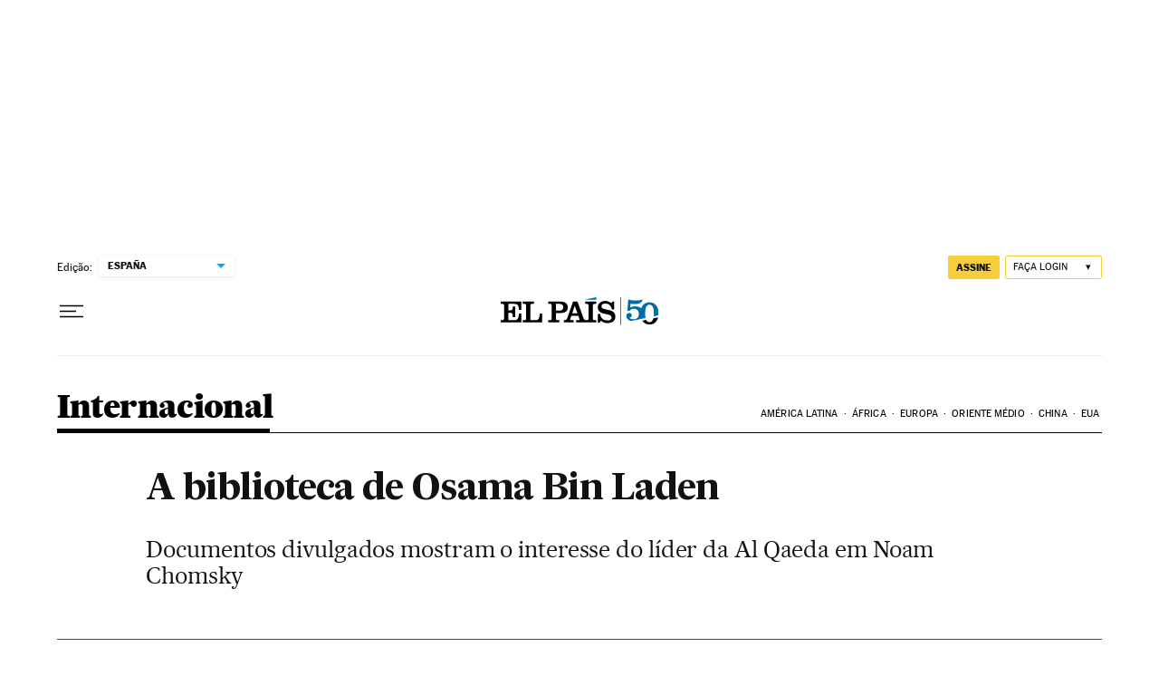

--- FILE ---
content_type: application/javascript; charset=utf-8
request_url: https://fundingchoicesmessages.google.com/f/AGSKWxXL9Hf1rNxHUTUZ0ky4Qdu2n_Fst5Iie9ShTRwrLEwvGsX10VHpPDDfA2G2U4p_f-pUrr5WaZ0YcV3ZLuPC3fEvLGDzomjuMDeSc6oJ5uKZQOE9NWU39dK1mZip6c64SfyZu9cyquTd-Pye7vv_Fmr-VL5j4gmEQlRQPygkH3iLWZDiIMco9Ow5vI-c/_/peel.php?.ads-lazy./reklama1./adplacement./advertwebapp.
body_size: -1291
content:
window['46220962-ba04-4306-aad1-20614a2d35ef'] = true;